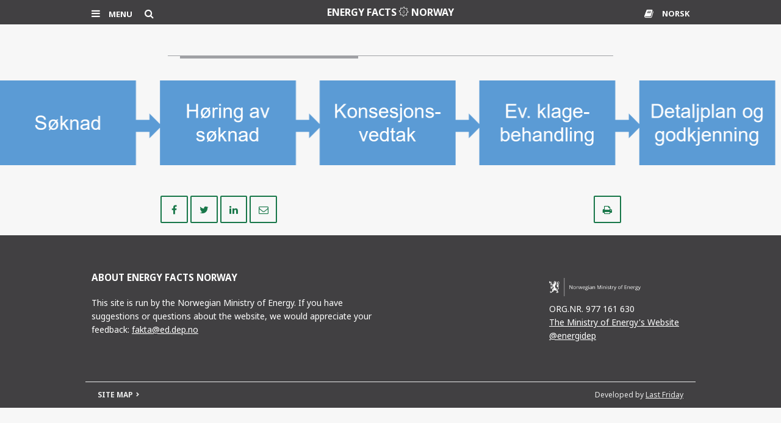

--- FILE ---
content_type: text/html; charset=UTF-8
request_url: https://energifaktanorge.no/en/regulation-of-the-energy-sector/konsesjonsbehandling/enkel-konsesjonssoknad-2/
body_size: 12250
content:
<!doctype html>
<!--[if lt IE 7]><html class="no-js ie ie6 lt-ie9 lt-ie8 lt-ie7" lang="en"> <![endif]-->
<!--[if IE 7]><html class="no-js ie ie7 lt-ie9 lt-ie8" lang="en"> <![endif]-->
<!--[if IE 8]><html class="no-js ie ie8 lt-ie9" lang="en"> <![endif]-->
<!--[if IE 9]><html class="no-js ie ie9" lang="en"> <![endif]-->
<!--[if gt IE 9]><!--><html class="no-js" lang="en" > <!--<![endif]-->
<head>
    <meta http-equiv="X-UA-Compatible" content="IE=edge">
    <meta charset="UTF-8" />
    <title>enkel konsesjonssøknad - Norwegian Energy</title>
    <meta name='robots' content='index, follow, max-image-preview:large, max-snippet:-1, max-video-preview:-1' />
<link rel="alternate" hreflang="en-us" href="https://energifaktanorge.no/en/regulation-of-the-energy-sector/konsesjonsbehandling/enkel-konsesjonssoknad-2/" />
<link rel="alternate" hreflang="nb-no" href="https://energifaktanorge.no/regulering-av-energisektoren/konsesjonsbehandling/enkel-konsesjonssoknad/" />
<link rel="alternate" hreflang="x-default" href="https://energifaktanorge.no/regulering-av-energisektoren/konsesjonsbehandling/enkel-konsesjonssoknad/" />

	
	<link rel="canonical" href="https://energifaktanorge.no/en/regulation-of-the-energy-sector/konsesjonsbehandling/enkel-konsesjonssoknad-2/" />
	<meta property="og:locale" content="en_US" />
	<meta property="og:type" content="article" />
	<meta property="og:title" content="enkel konsesjonssøknad - Norwegian Energy" />
	<meta property="og:url" content="https://energifaktanorge.no/en/regulation-of-the-energy-sector/konsesjonsbehandling/enkel-konsesjonssoknad-2/" />
	<meta property="og:site_name" content="Norwegian Energy" />
	<meta property="og:image" content="https://energifaktanorge.no/en/regulation-of-the-energy-sector/konsesjonsbehandling/enkel-konsesjonssoknad-2/" />
	<meta property="og:image:width" content="2568" />
	<meta property="og:image:height" content="278" />
	<meta property="og:image:type" content="image/png" />
	<meta name="twitter:card" content="summary_large_image" />
	<script type="application/ld+json" class="yoast-schema-graph">{"@context":"https://schema.org","@graph":[{"@type":"WebPage","@id":"https://energifaktanorge.no/en/regulation-of-the-energy-sector/konsesjonsbehandling/enkel-konsesjonssoknad-2/","url":"https://energifaktanorge.no/en/regulation-of-the-energy-sector/konsesjonsbehandling/enkel-konsesjonssoknad-2/","name":"enkel konsesjonssøknad - Norwegian Energy","isPartOf":{"@id":"https://energifaktanorge.no/#website"},"primaryImageOfPage":{"@id":"https://energifaktanorge.no/en/regulation-of-the-energy-sector/konsesjonsbehandling/enkel-konsesjonssoknad-2/#primaryimage"},"image":{"@id":"https://energifaktanorge.no/en/regulation-of-the-energy-sector/konsesjonsbehandling/enkel-konsesjonssoknad-2/#primaryimage"},"thumbnailUrl":"https://energifaktanorge.no/wp-content/uploads/enkel-konsesjonssoknad.png","datePublished":"2024-02-22T12:24:35+00:00","breadcrumb":{"@id":"https://energifaktanorge.no/en/regulation-of-the-energy-sector/konsesjonsbehandling/enkel-konsesjonssoknad-2/#breadcrumb"},"inLanguage":"en-US","potentialAction":[{"@type":"ReadAction","target":["https://energifaktanorge.no/en/regulation-of-the-energy-sector/konsesjonsbehandling/enkel-konsesjonssoknad-2/"]}]},{"@type":"ImageObject","inLanguage":"en-US","@id":"https://energifaktanorge.no/en/regulation-of-the-energy-sector/konsesjonsbehandling/enkel-konsesjonssoknad-2/#primaryimage","url":"https://energifaktanorge.no/wp-content/uploads/enkel-konsesjonssoknad.png","contentUrl":"https://energifaktanorge.no/wp-content/uploads/enkel-konsesjonssoknad.png","width":2568,"height":278},{"@type":"BreadcrumbList","@id":"https://energifaktanorge.no/en/regulation-of-the-energy-sector/konsesjonsbehandling/enkel-konsesjonssoknad-2/#breadcrumb","itemListElement":[{"@type":"ListItem","position":1,"name":"Hjem","item":"https://energifaktanorge.no/en/"},{"@type":"ListItem","position":2,"name":"Regulation of the energy sector","item":"https://energifaktanorge.no/en/regulation-of-the-energy-sector/"},{"@type":"ListItem","position":3,"name":"Licensing procedures","item":"https://energifaktanorge.no/en/regulation-of-the-energy-sector/konsesjonsbehandling/"},{"@type":"ListItem","position":4,"name":"enkel konsesjonssøknad"}]},{"@type":"WebSite","@id":"https://energifaktanorge.no/#website","url":"https://energifaktanorge.no/","name":"Norwegian Energy","description":"Everything you need to know about Norwegian renewable energy","inLanguage":"en-US"}]}</script>
	


<link rel="alternate" title="oEmbed (JSON)" type="application/json+oembed" href="https://energifaktanorge.no/en/wp-json/oembed/1.0/embed?url=https%3A%2F%2Fenergifaktanorge.no%2Fen%2Fregulation-of-the-energy-sector%2Fkonsesjonsbehandling%2Fenkel-konsesjonssoknad-2%2F" />
<link rel="alternate" title="oEmbed (XML)" type="text/xml+oembed" href="https://energifaktanorge.no/en/wp-json/oembed/1.0/embed?url=https%3A%2F%2Fenergifaktanorge.no%2Fen%2Fregulation-of-the-energy-sector%2Fkonsesjonsbehandling%2Fenkel-konsesjonssoknad-2%2F&#038;format=xml" />
<style id='wp-emoji-styles-inline-css' type='text/css'>

	img.wp-smiley, img.emoji {
		display: inline !important;
		border: none !important;
		box-shadow: none !important;
		height: 1em !important;
		width: 1em !important;
		margin: 0 0.07em !important;
		vertical-align: -0.1em !important;
		background: none !important;
		padding: 0 !important;
	}
/*# sourceURL=wp-emoji-styles-inline-css */
</style>
<link rel='stylesheet' id='wp-block-library-css' href='https://energifaktanorge.no/wp-includes/css/dist/block-library/style.min.css?ver=6.9' type='text/css' media='all' />

<style id='classic-theme-styles-inline-css' type='text/css'>
/*! This file is auto-generated */
.wp-block-button__link{color:#fff;background-color:#32373c;border-radius:9999px;box-shadow:none;text-decoration:none;padding:calc(.667em + 2px) calc(1.333em + 2px);font-size:1.125em}.wp-block-file__button{background:#32373c;color:#fff;text-decoration:none}
/*# sourceURL=/wp-includes/css/classic-themes.min.css */
</style>
<link rel='stylesheet' id='algolia-autocomplete-css' href='https://energifaktanorge.no/wp-content/plugins/search-by-algolia-instant-relevant-results/includes/../css/algolia-autocomplete.css?ver=2.11.3' type='text/css' media='screen' />
<script type="text/javascript" src="https://energifaktanorge.no/wp-includes/js/jquery/jquery.min.js?ver=3.7.1" id="jquery-core-js"></script>
<script type="text/javascript" src="https://energifaktanorge.no/wp-includes/js/jquery/jquery-migrate.min.js?ver=3.4.1" id="jquery-migrate-js"></script>
<script type="text/javascript" src="https://energifaktanorge.no/wp-includes/js/underscore.min.js?ver=1.13.7" id="underscore-js"></script>
<script type="text/javascript" id="wp-util-js-extra">
/* <![CDATA[ */
var _wpUtilSettings = {"ajax":{"url":"/wp-admin/admin-ajax.php"}};
//# sourceURL=wp-util-js-extra
/* ]]> */
</script>
<script type="text/javascript" src="https://energifaktanorge.no/wp-includes/js/wp-util.min.js?ver=6.9" id="wp-util-js"></script>
<script type="text/javascript" src="https://energifaktanorge.no/wp-content/plugins/search-by-algolia-instant-relevant-results/includes/../js/algoliasearch/algoliasearch.jquery.min.js?ver=2.11.3" id="algolia-search-js"></script>
<script type="text/javascript" src="https://energifaktanorge.no/wp-content/plugins/search-by-algolia-instant-relevant-results/includes/../js/autocomplete.js/autocomplete.min.js?ver=2.11.3" id="algolia-autocomplete-js"></script>
<script type="text/javascript" src="https://energifaktanorge.no/wp-content/plugins/search-by-algolia-instant-relevant-results/includes/../js/autocomplete-noconflict.js?ver=2.11.3" id="algolia-autocomplete-noconflict-js"></script>
<link rel="https://api.w.org/" href="https://energifaktanorge.no/en/wp-json/" /><link rel="alternate" title="JSON" type="application/json" href="https://energifaktanorge.no/en/wp-json/wp/v2/media/19389" /><link rel='shortlink' href='https://energifaktanorge.no/en/?p=19389' />
<script type="text/javascript">var algolia = {"debug":false,"application_id":"SJLFDC8AYY","search_api_key":"fd04b47a15c76bd8a8b5ad1b331f6ec3","powered_by_enabled":false,"query":"","autocomplete":{"sources":[{"index_id":"posts_page","index_name":"ef_prod_posts_page","label":"Sider","admin_name":"Sider","position":0,"max_suggestions":5,"tmpl_suggestion":"autocomplete-post-suggestion","enabled":true},{"index_id":"posts_dictionary","index_name":"ef_prod_posts_dictionary","label":"Ordliste","admin_name":"Ordliste","position":1,"max_suggestions":5,"tmpl_suggestion":"autocomplete-post-suggestion","enabled":true},{"index_id":"posts_sidekart","index_name":"ef_prod_posts_sidekart","label":"sidekart","admin_name":"sidekart","position":2,"max_suggestions":5,"tmpl_suggestion":"autocomplete-post-suggestion","enabled":true}],"input_selector":"input[name='s']:not('.no-autocomplete')"},"indices":{"posts_page":{"name":"ef_prod_posts_page","id":"posts_page","enabled":true,"replicas":[]},"posts_dictionary":{"name":"ef_prod_posts_dictionary","id":"posts_dictionary","enabled":true,"replicas":[]},"posts_sidekart":{"name":"ef_prod_posts_sidekart","id":"posts_sidekart","enabled":true,"replicas":[]}}};</script><link rel="icon" href="https://energifaktanorge.no/wp-content/uploads/cropped-ED_Ikon_Vannkraft-1-32x32.png" sizes="32x32" />
<link rel="icon" href="https://energifaktanorge.no/wp-content/uploads/cropped-ED_Ikon_Vannkraft-1-192x192.png" sizes="192x192" />
<link rel="apple-touch-icon" href="https://energifaktanorge.no/wp-content/uploads/cropped-ED_Ikon_Vannkraft-1-180x180.png" />
<meta name="msapplication-TileImage" content="https://energifaktanorge.no/wp-content/uploads/cropped-ED_Ikon_Vannkraft-1-270x270.png" />
<script type="text/html" id="tmpl-autocomplete-header">
  
</script>

<script type="text/html" id="tmpl-autocomplete-post-suggestion">
  <a class="suggestion-link suggestion-post-type-{{ data.post_type }}" href="{{ data.permalink }}" title="{{ data.post_title }}">
	<# if ( data.images.thumbnail ) { #>
	  
	  <# } #>
		<div class="suggestion-post-attributes">
		  
		  <span class="suggestion-post-title">{{{ data._highlightResult.post_title.value }}}</span>
		  <# if ( data._snippetResult['content'] ) { #>
			
			<# } #>
		</div>
  </a>
</script>

<script type="text/html" id="tmpl-autocomplete-term-suggestion">
  <a class="suggestion-link" href="{{ data.permalink }}" title="{{ data.name }}">
	<svg viewBox="0 0 21 21" width="21" height="21">
	  <svg width="21" height="21" viewBox="0 0 21 21">
		<path
			d="M4.662 8.72l-1.23 1.23c-.682.682-.68 1.792.004 2.477l5.135 5.135c.7.693 1.8.688 2.48.005l1.23-1.23 5.35-5.346c.31-.31.54-.92.51-1.36l-.32-4.29c-.09-1.09-1.05-2.06-2.15-2.14l-4.3-.33c-.43-.03-1.05.2-1.36.51l-.79.8-2.27 2.28-2.28 2.27zm9.826-.98c.69 0 1.25-.56 1.25-1.25s-.56-1.25-1.25-1.25-1.25.56-1.25 1.25.56 1.25 1.25 1.25z"
			fill-rule="evenodd"></path>
	  </svg>
	</svg>
	<span class="suggestion-post-title">{{{ data._highlightResult.name.value }}}</span>
  </a>
</script>

<script type="text/html" id="tmpl-autocomplete-user-suggestion">
  <a class="suggestion-link user-suggestion-link" href="{{ data.posts_url }}" title="{{ data.display_name }}">
	<# if ( data.avatar_url ) { #>
	  <img class="suggestion-user-thumbnail" src="{{ data.avatar_url }}" alt="{{ data.display_name }}">
	  <# } #>

		<span class="suggestion-post-title">{{{ data._highlightResult.display_name.value }}}</span>
  </a>
</script>

<script type="text/html" id="tmpl-autocomplete-footer">
  <div class="autocomplete-footer">
	<div class="autocomplete-footer-branding">
	  <a href="#" class="algolia-powered-by-link" title="Algolia">
		<svg width="130" viewBox="0 0 130 18" xmlns="http://www.w3.org/2000/svg">
		  <title>Search by Algolia</title>
		  <defs>
			<linearGradient x1="-36.868%" y1="134.936%" x2="129.432%" y2="-27.7%" id="a">
			  <stop stop-color="#00AEFF" offset="0%"/>
			  <stop stop-color="#3369E7" offset="100%"/>
			</linearGradient>
		  </defs>
		  <g fill="none" fill-rule="evenodd">
			<path
				d="M59.399.022h13.299a2.372 2.372 0 0 1 2.377 2.364V15.62a2.372 2.372 0 0 1-2.377 2.364H59.399a2.372 2.372 0 0 1-2.377-2.364V2.381A2.368 2.368 0 0 1 59.399.022z"
				fill="url(#a)"/>
			<path
				d="M66.257 4.56c-2.815 0-5.1 2.272-5.1 5.078 0 2.806 2.284 5.072 5.1 5.072 2.815 0 5.1-2.272 5.1-5.078 0-2.806-2.279-5.072-5.1-5.072zm0 8.652c-1.983 0-3.593-1.602-3.593-3.574 0-1.972 1.61-3.574 3.593-3.574 1.983 0 3.593 1.602 3.593 3.574a3.582 3.582 0 0 1-3.593 3.574zm0-6.418v2.664c0 .076.082.131.153.093l2.377-1.226c.055-.027.071-.093.044-.147a2.96 2.96 0 0 0-2.465-1.487c-.055 0-.11.044-.11.104l.001-.001zm-3.33-1.956l-.312-.311a.783.783 0 0 0-1.106 0l-.372.37a.773.773 0 0 0 0 1.101l.307.305c.049.049.121.038.164-.011.181-.245.378-.479.597-.697.225-.223.455-.42.707-.599.055-.033.06-.109.016-.158h-.001zm5.001-.806v-.616a.781.781 0 0 0-.783-.779h-1.824a.78.78 0 0 0-.783.779v.632c0 .071.066.12.137.104a5.736 5.736 0 0 1 1.588-.223c.52 0 1.035.071 1.534.207a.106.106 0 0 0 .131-.104z"
				fill="#FFF"/>
			<path
				d="M102.162 13.762c0 1.455-.372 2.517-1.123 3.193-.75.676-1.895 1.013-3.44 1.013-.564 0-1.736-.109-2.673-.316l.345-1.689c.783.163 1.819.207 2.361.207.86 0 1.473-.174 1.84-.523.367-.349.548-.866.548-1.553v-.349a6.374 6.374 0 0 1-.838.316 4.151 4.151 0 0 1-1.194.158 4.515 4.515 0 0 1-1.616-.278 3.385 3.385 0 0 1-1.254-.817 3.744 3.744 0 0 1-.811-1.351c-.192-.539-.29-1.504-.29-2.212 0-.665.104-1.498.307-2.054a3.925 3.925 0 0 1 .904-1.433 4.124 4.124 0 0 1 1.441-.926 5.31 5.31 0 0 1 1.945-.365c.696 0 1.337.087 1.961.191a15.86 15.86 0 0 1 1.588.332v8.456h-.001zm-5.954-4.206c0 .893.197 1.885.592 2.299.394.414.904.621 1.528.621.34 0 .663-.049.964-.142a2.75 2.75 0 0 0 .734-.332v-5.29a8.531 8.531 0 0 0-1.413-.18c-.778-.022-1.369.294-1.786.801-.411.507-.619 1.395-.619 2.223zm16.12 0c0 .719-.104 1.264-.318 1.858a4.389 4.389 0 0 1-.904 1.52c-.389.42-.854.746-1.402.975-.548.229-1.391.36-1.813.36-.422-.005-1.26-.125-1.802-.36a4.088 4.088 0 0 1-1.397-.975 4.486 4.486 0 0 1-.909-1.52 5.037 5.037 0 0 1-.329-1.858c0-.719.099-1.411.318-1.999.219-.588.526-1.09.92-1.509.394-.42.865-.741 1.402-.97a4.547 4.547 0 0 1 1.786-.338 4.69 4.69 0 0 1 1.791.338c.548.229 1.019.55 1.402.97.389.42.69.921.909 1.509.23.588.345 1.28.345 1.999h.001zm-2.191.005c0-.921-.203-1.689-.597-2.223-.394-.539-.948-.806-1.654-.806-.707 0-1.26.267-1.654.806-.394.539-.586 1.302-.586 2.223 0 .932.197 1.558.592 2.098.394.545.948.812 1.654.812.707 0 1.26-.272 1.654-.812.394-.545.592-1.166.592-2.098h-.001zm6.962 4.707c-3.511.016-3.511-2.822-3.511-3.274L113.583.926l2.142-.338v10.003c0 .256 0 1.88 1.375 1.885v1.792h-.001zm3.774 0h-2.153V5.072l2.153-.338v9.534zm-1.079-10.542c.718 0 1.304-.578 1.304-1.291 0-.714-.581-1.291-1.304-1.291-.723 0-1.304.578-1.304 1.291 0 .714.586 1.291 1.304 1.291zm6.431 1.013c.707 0 1.304.087 1.786.262.482.174.871.42 1.156.73.285.311.488.735.608 1.182.126.447.186.937.186 1.476v5.481a25.24 25.24 0 0 1-1.495.251c-.668.098-1.419.147-2.251.147a6.829 6.829 0 0 1-1.517-.158 3.213 3.213 0 0 1-1.178-.507 2.455 2.455 0 0 1-.761-.904c-.181-.37-.274-.893-.274-1.438 0-.523.104-.855.307-1.215.208-.36.487-.654.838-.883a3.609 3.609 0 0 1 1.227-.49 7.073 7.073 0 0 1 2.202-.103c.263.027.537.076.833.147v-.349c0-.245-.027-.479-.088-.697a1.486 1.486 0 0 0-.307-.583c-.148-.169-.34-.3-.581-.392a2.536 2.536 0 0 0-.915-.163c-.493 0-.942.06-1.353.131-.411.071-.75.153-1.008.245l-.257-1.749c.268-.093.668-.185 1.183-.278a9.335 9.335 0 0 1 1.66-.142l-.001-.001zm.181 7.731c.657 0 1.145-.038 1.484-.104v-2.168a5.097 5.097 0 0 0-1.978-.104c-.241.033-.46.098-.652.191a1.167 1.167 0 0 0-.466.392c-.121.169-.175.267-.175.523 0 .501.175.79.493.981.323.196.75.289 1.293.289h.001zM84.109 4.794c.707 0 1.304.087 1.786.262.482.174.871.42 1.156.73.29.316.487.735.608 1.182.126.447.186.937.186 1.476v5.481a25.24 25.24 0 0 1-1.495.251c-.668.098-1.419.147-2.251.147a6.829 6.829 0 0 1-1.517-.158 3.213 3.213 0 0 1-1.178-.507 2.455 2.455 0 0 1-.761-.904c-.181-.37-.274-.893-.274-1.438 0-.523.104-.855.307-1.215.208-.36.487-.654.838-.883a3.609 3.609 0 0 1 1.227-.49 7.073 7.073 0 0 1 2.202-.103c.257.027.537.076.833.147v-.349c0-.245-.027-.479-.088-.697a1.486 1.486 0 0 0-.307-.583c-.148-.169-.34-.3-.581-.392a2.536 2.536 0 0 0-.915-.163c-.493 0-.942.06-1.353.131-.411.071-.75.153-1.008.245l-.257-1.749c.268-.093.668-.185 1.183-.278a8.89 8.89 0 0 1 1.66-.142l-.001-.001zm.186 7.736c.657 0 1.145-.038 1.484-.104v-2.168a5.097 5.097 0 0 0-1.978-.104c-.241.033-.46.098-.652.191a1.167 1.167 0 0 0-.466.392c-.121.169-.175.267-.175.523 0 .501.175.79.493.981.318.191.75.289 1.293.289h.001zm8.682 1.738c-3.511.016-3.511-2.822-3.511-3.274L89.461.926l2.142-.338v10.003c0 .256 0 1.88 1.375 1.885v1.792h-.001z"
				fill="#182359"/>
			<path
				d="M5.027 11.025c0 .698-.252 1.246-.757 1.644-.505.397-1.201.596-2.089.596-.888 0-1.615-.138-2.181-.414v-1.214c.358.168.739.301 1.141.397.403.097.778.145 1.125.145.508 0 .884-.097 1.125-.29a.945.945 0 0 0 .363-.779.978.978 0 0 0-.333-.747c-.222-.204-.68-.446-1.375-.725-.716-.29-1.221-.621-1.515-.994-.294-.372-.44-.82-.44-1.343 0-.655.233-1.171.698-1.547.466-.376 1.09-.564 1.875-.564.752 0 1.5.165 2.245.494l-.408 1.047c-.698-.294-1.321-.44-1.869-.44-.415 0-.73.09-.945.271a.89.89 0 0 0-.322.717c0 .204.043.379.129.524.086.145.227.282.424.411.197.129.551.299 1.063.51.577.24.999.464 1.268.671.269.208.466.442.591.704.125.261.188.569.188.924l-.001.002zm3.98 2.24c-.924 0-1.646-.269-2.167-.808-.521-.539-.782-1.281-.782-2.226 0-.97.242-1.733.725-2.288.483-.555 1.148-.833 1.993-.833.784 0 1.404.238 1.858.714.455.476.682 1.132.682 1.966v.682H7.357c.018.577.174 1.02.467 1.329.294.31.707.465 1.241.465.351 0 .678-.033.98-.099a5.1 5.1 0 0 0 .975-.33v1.026a3.865 3.865 0 0 1-.935.312 5.723 5.723 0 0 1-1.08.091l.002-.001zm-.231-5.199c-.401 0-.722.127-.964.381s-.386.625-.432 1.112h2.696c-.007-.491-.125-.862-.354-1.115-.229-.252-.544-.379-.945-.379l-.001.001zm7.692 5.092l-.252-.827h-.043c-.286.362-.575.608-.865.739-.29.131-.662.196-1.117.196-.584 0-1.039-.158-1.367-.473-.328-.315-.491-.761-.491-1.337 0-.612.227-1.074.682-1.386.455-.312 1.148-.482 2.079-.51l1.026-.032v-.317c0-.38-.089-.663-.266-.851-.177-.188-.452-.282-.824-.282-.304 0-.596.045-.876.134a6.68 6.68 0 0 0-.806.317l-.408-.902a4.414 4.414 0 0 1 1.058-.384 4.856 4.856 0 0 1 1.085-.132c.756 0 1.326.165 1.711.494.385.329.577.847.577 1.552v4.002h-.902l-.001-.001zm-1.88-.859c.458 0 .826-.128 1.104-.384.278-.256.416-.615.416-1.077v-.516l-.763.032c-.594.021-1.027.121-1.297.298s-.406.448-.406.814c0 .265.079.47.236.615.158.145.394.218.709.218h.001zm7.557-5.189c.254 0 .464.018.628.054l-.124 1.176a2.383 2.383 0 0 0-.559-.064c-.505 0-.914.165-1.227.494-.313.329-.47.757-.47 1.284v3.105h-1.262V7.218h.988l.167 1.047h.064c.197-.354.454-.636.771-.843a1.83 1.83 0 0 1 1.023-.312h.001zm4.125 6.155c-.899 0-1.582-.262-2.049-.787-.467-.525-.701-1.277-.701-2.259 0-.999.244-1.767.733-2.304.489-.537 1.195-.806 2.119-.806.627 0 1.191.116 1.692.349l-.381 1.015c-.534-.208-.974-.312-1.321-.312-1.028 0-1.542.682-1.542 2.046 0 .666.128 1.166.384 1.501.256.335.631.502 1.125.502a3.23 3.23 0 0 0 1.595-.419v1.101a2.53 2.53 0 0 1-.722.285 4.356 4.356 0 0 1-.932.086v.002zm8.277-.107h-1.268V9.506c0-.458-.092-.8-.277-1.026-.184-.226-.477-.338-.878-.338-.53 0-.919.158-1.168.475-.249.317-.373.848-.373 1.593v2.949h-1.262V4.801h1.262v2.122c0 .34-.021.704-.064 1.09h.081a1.76 1.76 0 0 1 .717-.666c.306-.158.663-.236 1.072-.236 1.439 0 2.159.725 2.159 2.175v3.873l-.001-.001zm7.649-6.048c.741 0 1.319.269 1.732.806.414.537.62 1.291.62 2.261 0 .974-.209 1.732-.628 2.275-.419.542-1.001.814-1.746.814-.752 0-1.336-.27-1.751-.811h-.086l-.231.704h-.945V4.801h1.262v1.987l-.021.655-.032.553h.054c.401-.591.992-.886 1.772-.886zm-.328 1.031c-.508 0-.875.149-1.098.448-.224.299-.339.799-.346 1.501v.086c0 .723.115 1.247.344 1.571.229.324.603.486 1.123.486.448 0 .787-.177 1.018-.532.231-.354.346-.867.346-1.536 0-1.35-.462-2.025-1.386-2.025l-.001.001zm3.244-.924h1.375l1.209 3.368c.183.48.304.931.365 1.354h.043c.032-.197.091-.436.177-.717.086-.281.541-1.616 1.364-4.004h1.364l-2.541 6.73c-.462 1.235-1.232 1.853-2.31 1.853-.279 0-.551-.03-.816-.091v-.999c.19.043.406.064.65.064.609 0 1.037-.353 1.284-1.058l.22-.559-2.385-5.941h.001z"
				fill="#1D3657"/>
		  </g>
		</svg>
	  </a>
	</div>
  </div>
</script>

<script type="text/html" id="tmpl-autocomplete-empty">
  <div class="autocomplete-empty">
	  No results matched your query 	<span class="empty-query">"{{ data.query }}"</span>
  </div>
</script>

<script type="text/javascript">
	var ffDebounce = function(func, wait, immediate) {
			var timeout;
			return function() {
					var context = this, args = arguments;
					var later = function() {
							timeout = null;
							if (!immediate) func.apply(context, args);
					};
					var callNow = immediate && !timeout;
					clearTimeout(timeout);
					timeout = setTimeout(later, wait);
					if (callNow) func.apply(context, args);
			};
	};
	var ffDebounceTime = 300;

	jQuery(function () {
	/* init Algolia client */
	var client = algoliasearch(algolia.application_id, algolia.search_api_key);

	/* setup default sources */
	var sources = [];
	jQuery.each(algolia.autocomplete.sources, function (i, config) {
	  var suggestion_template = wp.template(config['tmpl_suggestion']);
	  sources.push({
		source: ffDebounce(algoliaAutocomplete.sources.hits(client.initIndex(config['index_name']), {
		  hitsPerPage: config['max_suggestions'],
		  attributesToSnippet: [
			'content:10'
			],
			facetFilters: 'wpml.language_code:'+jQuery('html')[0].lang.substr(0,2),
		  highlightPreTag: '__ais-highlight__',
		  highlightPostTag: '__/ais-highlight__'
		}), ffDebounceTime),
		templates: {
		  header: function () {
			return wp.template('autocomplete-header')({
			  label: _.escape(config['label'])
			});
		  },
		  suggestion: function (hit) {
      if(hit.escaped === true) {
        return suggestion_template(hit);
      }
      hit.escaped = true;

			for (var key in hit._highlightResult) {
			  /* We do not deal with arrays. */
			  if (typeof hit._highlightResult[key].value !== 'string') {
				continue;
			  }
			  hit._highlightResult[key].value = _.escape(hit._highlightResult[key].value);
			  hit._highlightResult[key].value = hit._highlightResult[key].value.replace(/__ais-highlight__/g, '<em>').replace(/__\/ais-highlight__/g, '</em>');
			}

			for (var key in hit._snippetResult) {
			  /* We do not deal with arrays. */
			  if (typeof hit._snippetResult[key].value !== 'string') {
				continue;
			  }

			  hit._snippetResult[key].value = _.escape(hit._snippetResult[key].value);
			  hit._snippetResult[key].value = hit._snippetResult[key].value.replace(/__ais-highlight__/g, '<em>').replace(/__\/ais-highlight__/g, '</em>');
			}

			return suggestion_template(hit);
		  }
		}
	  });

	});

	/* Setup dropdown menus */
	jQuery(algolia.autocomplete.input_selector).each(function (i) {
	  var $searchInput = jQuery(this);

	  var config = {
		debug: algolia.debug,
		hint: false,
		openOnFocus: true,
		appendTo: 'body',
		templates: {
		  empty: wp.template('autocomplete-empty')
		}
	  };

	  if (algolia.powered_by_enabled) {
		config.templates.footer = wp.template('autocomplete-footer');
	  }

	  /* Instantiate autocomplete.js */
	  var autocomplete = algoliaAutocomplete($searchInput[0], config, sources)
	  .on('autocomplete:selected', function (e, suggestion) {
		/* Redirect the user when we detect a suggestion selection. */
		window.location.href = suggestion.permalink;
	  });

	  $searchInput.on('blur', function() {
		  autocomplete.autocomplete.close();
		});

	  /* Force the dropdown to be re-drawn on scroll to handle fixed containers. */
	  jQuery(window).scroll(function() {
		if(autocomplete.autocomplete.getWrapper().style.display === "block") {
		  autocomplete.autocomplete.close();
		  autocomplete.autocomplete.open();
		}
	  });
	});

	jQuery(document).on("click", ".algolia-powered-by-link", function (e) {
	  e.preventDefault();
	  window.location = "https://www.algolia.com/?utm_source=WordPress&utm_medium=extension&utm_content=" + window.location.hostname + "&utm_campaign=poweredby";
	});
  });
</script>
    <link rel="stylesheet" href="/css/styles.css?46d5c3ea" type="text/css" />
    <link rel="stylesheet" href="/css/print.css?4210acd4" type="text/css" media="print"/>
        <!--[if lt IE 9]>
    <script src="https://ajax.googleapis.com/ajax/libs/jquery/1.11.2/jquery.min.js?2f6b11a7"></script>
    <script src="/js/ie8-vendor.min.js?bb21f235"></script>
    <script src="/js/vendor/foundation.min.js?82ca5f39"></script>
    <script src="/js/vendor/foundation.equalizer.js?c4aaca7b"></script>
    <script src="/js/app.min.js?7a7a396f"></script>

    <![endif]-->
    <link href="//fonts.googleapis.com/css?family=Noto+Sans:400,700,400italic,700italic%7CNoto+Serif:400,700,400italic,700italic" rel="stylesheet" type="text/css">
    <script type="text/javascript">
        chartTableData = {};
    </script>
    <meta name="viewport" content="width=device-width, initial-scale=1.0">
        <meta name="format-detection" content="telephone=no" />
    	<link rel="shortcut icon" href="/img/icons/favicon.ico">
	<link rel="icon" type="image/png" sizes="64x64" href="/img/icons/favicon.png">
        </head>
<body class="attachment wp-singular attachment-template-default attachmentid-19389 attachment-png wp-theme-norskfornybar lang-en no-touch" data-template="base.twig">
<!--[if lt IE 9]>
<p class="unhappy">You are using an old browser that is not suppported by Norwegian Energy Facts. Please upgrade to a newer version to experience this site optimally.</p>
<![endif]-->
            <a href="#main-content-start" class="skip-link np-show-for-sr-only" id="skip-link" tabindex="1" accesskey="s">To main content</a>
<header class="page-header invert">
    <div class="background-color"></div>
    <div class="logo-row">
        <div class="row">
            <div class="columns large-8 logo-container">
                <div id="logo-left-tools">
                    <div class="menu-tool">
                        <a class="logo-row-tool" id="logo-row-tool-menu" href="#">
                            <span class="fa fa-close" title="Menu"></span>
                            <span class="fa fa-bars" title="Menu"></span>
                            <span class="txt-menu">Menu</span>
                        </a>
                    </div>
                    <div class="search-tool">
                        <a class="logo-row-tool" id="logo-row-tool-search" href="#">
                            <span class="fa fa-search" title="Search"></span>
                            <span class="np-show-for-sr">Search</span>
                        </a>
                    </div>
                </div>
                <a href="/en/">
                    <span class="show-for-medium-up">ENERGY FACTS
                        <span class="icon-NVE-OED_vannkraft-01"></span> NORWAY
                    </span>
                    <span class="show-for-small-down">E
                        <span class="icon-NVE-OED_vannkraft-01"></span> N
                    </span>
                </a>
                <div id="logo-right-tools">
                    <a class="logo-row-tool" id="logo-row-tool-dictionary" href="https&#x3A;&#x2F;&#x2F;energifaktanorge.no&#x2F;en&#x2F;glossary&#x2F;" title="Glossary">
                        <span class="fa fa-book"></span>
                        <p class="np-show-for-sr">Glossary</p>
                    </a>
                                                                                                                                                            <a class="logo-row-tool" id="logo-row-tool-language" href="https://energifaktanorge.no/regulering-av-energisektoren/konsesjonsbehandling/enkel-konsesjonssoknad/">NORSK</a>
                                                                                        </div>
            </div>
        </div>
    </div>
    <nav class="menu">
                                <div class="row">
                            <div class="columns small-8 medium-4 menu-container">
                    <a class="section-link"
                       href="https://energifaktanorge.no/en/norsk-energiforsyning/"
                       title="The energy supply system">
                        <span class="menu-item">The energy supply system</span>
                    </a>
                                        <ul class="submenu">
                                                    <li class="submenu-item">
                                <a href="https://energifaktanorge.no/en/norsk-energiforsyning/kraftproduksjon/" title="Electricity production">Electricity production</a>
                            </li>
                                                    <li class="submenu-item">
                                <a href="https://energifaktanorge.no/en/norsk-energiforsyning/varmeforsyning/" title="Heat supply">Heat supply</a>
                            </li>
                                                    <li class="submenu-item">
                                <a href="https://energifaktanorge.no/en/norsk-energiforsyning/kraftnett/" title="The electricity grid">The electricity grid</a>
                            </li>
                                                    <li class="submenu-item">
                                <a href="https://energifaktanorge.no/en/norsk-energiforsyning/kraftmarkedet/" title="The power market">The power market</a>
                            </li>
                                                    <li class="submenu-item">
                                <a href="https://energifaktanorge.no/en/norsk-energiforsyning/forsyningssikkerhet/" title="Security of electricity supply">Security of electricity supply</a>
                            </li>
                                            </ul>
                                    </div>
                                                <div class="columns small-8 medium-4 menu-container">
                    <a class="section-link"
                       href="https://energifaktanorge.no/en/regulation-of-the-energy-sector/"
                       title="Regulation of the energy sector">
                        <span class="menu-item">Regulation of the energy sector</span>
                    </a>
                                        <ul class="submenu">
                                                    <li class="submenu-item">
                                <a href="https://energifaktanorge.no/en/regulation-of-the-energy-sector/det-juridiske-rammeverket/" title="The legal framework">The legal framework</a>
                            </li>
                                                    <li class="submenu-item">
                                <a href="https://energifaktanorge.no/en/regulation-of-the-energy-sector/konsesjonsbehandling/" title="Licensing procedures">Licensing procedures</a>
                            </li>
                                                    <li class="submenu-item">
                                <a href="https://energifaktanorge.no/en/regulation-of-the-energy-sector/regulering-av-nettvirksomhet/" title="Regulation of grid operations">Regulation of grid operations</a>
                            </li>
                                                    <li class="submenu-item">
                                <a href="https://energifaktanorge.no/en/regulation-of-the-energy-sector/skattlegging-av-kraftsektoren/" title="Taxation of the power sector">Taxation of the power sector</a>
                            </li>
                                                    <li class="submenu-item">
                                <a href="https://energifaktanorge.no/en/regulation-of-the-energy-sector/eos-avtalen-og-norsk-energipolitikk/" title="The EEA Agreement and Norway's cooperation with the EU on energy">The EEA Agreement and Norway's cooperation with the EU on energy</a>
                            </li>
                                                    <li class="submenu-item">
                                <a href="https://energifaktanorge.no/en/regulation-of-the-energy-sector/elsertifikater/" title="Electricity certificates">Electricity certificates</a>
                            </li>
                                            </ul>
                                    </div>
                                                <div class="columns small-8 medium-4 menu-container">
                    <a class="section-link"
                       href="https://energifaktanorge.no/en/om-energisektoren/"
                       title="About the Norwegian energy sector">
                        <span class="menu-item">About the Norwegian energy sector</span>
                    </a>
                                        <ul class="submenu">
                                                    <li class="submenu-item">
                                <a href="https://energifaktanorge.no/en/om-energisektoren/verdt-a-vite-om-norsk-energipolitikk/" title="Main elements of Norwegian energy policy">Main elements of Norwegian energy policy</a>
                            </li>
                                                    <li class="submenu-item">
                                <a href="https://energifaktanorge.no/en/om-energisektoren/eierskap-i-kraftsektoren/" title="Ownership in the energy sector">Ownership in the energy sector</a>
                            </li>
                                            </ul>
                                    </div>
                        </div>
                                            <div class="row">
                            <div class="columns small-8 medium-4 menu-container last">
                    <a class="section-link"
                       href="https://energifaktanorge.no/en/norsk-energibruk/"
                       title="Energy use in Norway">
                        <span class="menu-item">Energy use in Norway</span>
                    </a>
                                        <ul class="submenu">
                                                    <li class="submenu-item">
                                <a href="https://energifaktanorge.no/en/norsk-energibruk/hva-pavirker-energibruken/" title="Factors that influence energy use">Factors that influence energy use</a>
                            </li>
                                                    <li class="submenu-item">
                                <a href="https://energifaktanorge.no/en/norsk-energibruk/energibruken-i-ulike-sektorer/" title="Energy use by sector">Energy use by sector</a>
                            </li>
                                                    <li class="submenu-item">
                                <a href="https://energifaktanorge.no/en/et-baerekraftig-og-sikkert-energisystem/baerekraftige-bygg/" title="Energy use in buildings">Energy use in buildings</a>
                            </li>
                                                    <li class="submenu-item">
                                <a href="https://energifaktanorge.no/en/et-baerekraftig-og-sikkert-energisystem/merkeordninger-og-standarder/" title="Labelling schemes and standards">Labelling schemes and standards</a>
                            </li>
                                            </ul>
                                    </div>
                        </div>
                            <div class="hide-for-medium-up language-selector">
                                                                        <a href="https://energifaktanorge.no/regulering-av-energisektoren/konsesjonsbehandling/enkel-konsesjonssoknad/">
                                                    NORSK                </a>                 |                                                 <span>
                                                    <span class="fa fa-check"></span>
                ENGLISH                </span>                                    </div>
    </nav>

    <div class="search-container">
        <div class="row">
            <form class="columns small-8 search-container__form" action="https://energifaktanorge.no/en/sok" method="get" data-autocomplete_url="https://energifaktanorge.no/wp-admin/admin-ajax.php">
                <input class="search-container__input" name="s" type="text" value="" placeholder="What are you looking for?" aria-label="What are you looking for?" />
                <button class="fa fa-search search-icon" aria-label="Search"></button>
                <span class="fa fa-spinner fa-spin search-spinner"></span>
            </form>
        </div>
    </div>

</header>
<a class="np-show-for-sr" name="main-content-start" id="main-content-start"></a>
            <figure class="attachment-page">
    <figcaption>
        <div class="row">
            <div class="columns small-8 medium-6 medium-offset-1 end">
                <h1></h1>
            </div>
        </div>
        <div class="row">
            <div class="columns small-8 medium-6 medium-offset-1 end">
                <div class="image-caption"></div>
            </div>
        </div>
    </figcaption>
    <a href="https://energifaktanorge.no/wp-content/uploads/enkel-konsesjonssoknad.png" alt="" title="">
        <img src="https://energifaktanorge.no/wp-content/uploads/enkel-konsesjonssoknad.png" alt="" title=""></img>
    </a>
</figure>

<div class="row">
    <div class="columns small-8 medium-6 medium-offset-1 share">
        <div class="share-icons">
            <a href="https://www.facebook.com/sharer/sharer.php?u=https&#x25;3A&#x25;2F&#x25;2Fenergifaktanorge.no&#x25;2Fen&#x25;2Fregulation-of-the-energy-sector&#x25;2Fkonsesjonsbehandling&#x25;2Fenkel-konsesjonssoknad-2&#x25;2F" title="Share&#x20;on&#x20;Facebook">
                <span class="fa-stack">
                    <span class="fa fa-facebook fa-stack-1x"></span>
                </span>
                <span class="np-show-for-sr">Share on Facebook</span>
            </a>
            <a href="https://twitter.com/intent/tweet?text=enkel&#x25;20konsesjonss&#x25;C3&#x25;B8knad&#x25;3A&#x25;20https&#x25;3A&#x25;2F&#x25;2Fenergifaktanorge.no&#x25;2Fen&#x25;2Fregulation-of-the-energy-sector&#x25;2Fkonsesjonsbehandling&#x25;2Fenkel-konsesjonssoknad-2&#x25;2F" title="Share&#x20;on&#x20;Twitter">
                <span class="fa-stack">
                    <span class="fa fa-twitter fa-stack-1x"></span>
                </span>
                <span class="np-show-for-sr">Share on Twitter</span>
            </a>
            <a href="https://www.linkedin.com/shareArticle?mini=true&amp;url=https&#x25;3A&#x25;2F&#x25;2Fenergifaktanorge.no&#x25;2Fen&#x25;2Fregulation-of-the-energy-sector&#x25;2Fkonsesjonsbehandling&#x25;2Fenkel-konsesjonssoknad-2&#x25;2F&amp;title=enkel&#x25;20konsesjonss&#x25;C3&#x25;B8knad&amp;summary=" title="Share&#x20;on&#x20;LinkedIn">
                <span class="fa-stack">
                    <span class="fa fa-linkedin fa-stack-1x"></span>
                </span>
                <span class="np-show-for-sr">Share on LinkedIn</span>
            </a>
            <a href="mailto:?subject=enkel&#x25;20konsesjonss&#x25;C3&#x25;B8knad&amp;body=Link&#x25;20to&#x25;20an&#x25;20article&#x25;20about&#x25;20the&#x25;20subject&#x25;3A&#x25;20https&#x25;3A&#x25;2F&#x25;2Fenergifaktanorge.no&#x25;2Fen&#x25;2Fregulation-of-the-energy-sector&#x25;2Fkonsesjonsbehandling&#x25;2Fenkel-konsesjonssoknad-2&#x25;2F" title="Share&#x20;via&#x20;e-mail">
                <span class="fa-stack">
                    <span class="fa fa-envelope-o fa-stack-1x"></span>
                </span>
                <span class="np-show-for-sr">Share via e-mail</span>
            </a>
        </div>
        <div class="print-icon">
            <a href="javascript:window.print()" title="Print">
                <span class="fa-stack">
                    <span class="fa fa-print fa-stack-1x"></span>
                </span>
                <span class="np-show-for-sr">Print</span>
            </a>
        </div>
    </div>
</div>
            <aside class="slider-sidebar-collection">
                        <div class="sliding-sidebar" id="sidebar-calculator">
    <div class="sidebar-heading">
        Energy calculator
        <button class="sidebar-close-btn">
            <span class="fa fa-times"></span>
            <span class="np-show-for-sr">Close</span>
        </button>
    </div>
    <div class="sidebar-content sidebar-calculator">
        <form>
            <fieldset>
                <legend class="calculator-section-heading">ENTER OIL VALUE</legend>
                <label class="calculator-row"><span class="calculator-unittype">Sm³</span><input type="number" name="calc-oil-sm3" data-baseunit-factor="1.0" value="1"></label>
                <label class="calculator-row"><span class="calculator-unittype">Barrel</span><input type="number" name="calc-oil-barrel" data-baseunit-factor="6.2898"></label>
                <label class="calculator-row"><span class="calculator-unittype">Ton</span><input type="number" name="calc-oil-ton" data-baseunit-factor="0.858"></label>
                <label class="calculator-row"><span class="calculator-unittype">kWh</span><input type="number" name="calc-oil-kwh" data-baseunit-factor="10300.0"></label>
            </fieldset>
            <fieldset>
                <legend class="calculator-section-heading">ENTER GAS VALUE</legend>
                <label class="calculator-row"><span class="calculator-unittype">Sm³</span><input type="number" name="calc-gas-sm3" data-baseunit-factor="1.0" value="1"></label>
                <label class="calculator-row"><span class="calculator-unittype">ft³</span><input type="number" name="calc-gas-ft3" data-baseunit-factor="35.30"></label>
                <label class="calculator-row"><span class="calculator-unittype">kWh</span><input type="number" name="calc-gas-kwh" data-baseunit-factor="11.111"></label>
            </fieldset>
            <input type="submit" class="np-show-for-sr"/>
        </form>
                <a class="link" href="https://energifaktanorge.no/en/?p=3989">See how we calculate this</a>
            </div>
</div>
                    <div class="sliding-sidebar" id="sidebar-dictionary" data-dictionary-archive-url="https&#x3A;&#x2F;&#x2F;energifaktanorge.no&#x2F;en&#x2F;glossary&#x2F;">
    <div class="sidebar-heading">
        Glossary
        <button class="sidebar-close-btn">
            <span class="fa fa-times"></span>
            <span class="np-show-for-sr">Close</span>
        </button>
    </div>
    <div class="sidebar-content sidebar-dictionary">
        <form>
            <div class="dictionary-row dictionary-search">
                <span class="dictionary-searchicon">
                    <span class="fa fa-search"></span>
                </span>
                <input type="text" name="dictionary-search" value="" aria-label="Search within the glossary">
            </div>
            <input type="submit" class="np-show-for-sr"/>
        </form>
        <div class="sidebar-dictionary-wordlist">
            <div class="sidebar-dictionary-wordlist-loading" role="status">Loading glossary...</div>
        </div>
        <div class="sidebar-dictionary-permalink">
            <a class="link" href="https&#x3A;&#x2F;&#x2F;energifaktanorge.no&#x2F;en&#x2F;glossary&#x2F;">Open print-friendly glossary</a>
        </div>
    </div>
</div>            </aside>            <footer class="page-footer">
    <div class="row">
        <div class="columns large-4 medium-6 footer-about-text">
          <h2>About Energy Facts Norway</h2>
          <p>This site is run by the Norwegian Ministry of Energy. If you have suggestions or questions about the website, we would appreciate your feedback: <a href="mailto:fakta@oed.dep.no">fakta@ed.dep.no</a></p>

        </div>
                <div class="columns large-2  medium-2 small-font-size footer-about-logo">
            <div class="footer-logo-container">
                <a href="https://www.regjeringen.no/en/dep/ed/id750/" target="_blank"><img src="https://energifaktanorge.no/wp-content/uploads/ED_standard_engelsk_hvit-0x96-c-default.png" alt="" title="" /></a>
            </div>
            <p class="orgnr">ORG.NR. 977 161 630</p>
            <p class="homepage"><a class="external" href="https://www.regjeringen.no/en/dep/ed/id750/" target="_blank">The Ministry of Energy's Website</a></p>
            <p class="twitter"><a class="external" href="https://twitter.com/energidep" target="_blank">@energidep</a></p>
        </div>
                </div>
        </footer>

        <div class="page-footer-bottom">
        <div class="row">
          <div class="columns">
            <div class="columns medium-3 hide-for-small-down below-footer-line">
                <a class="link" href="https://energifaktanorge.no/en//sidekart/">SITE MAP</a>
            </div>
            <div class="columns medium-2 hide-for-small-down right text-right below-footer-line">
                Developed by <a href="http://lastfriday.com" target="_blank">Last Friday</a>
            </div>
            <div class="small-8 columns hide-for-medium-up mobile-sitemap-link-container below-footer-line">
                <a class="link" href="https://energifaktanorge.no/en//sidekart">SITE MAP</a>
            </div>
            <div class="small-8 columns hide-for-medium-up mobile-sitemap-link-container below-footer-line">
                Developed by <a href="http://lastfriday.com" target="_blank">Last Friday</a>
            </div>
          </div>
        </div>
      </div>
    
<!--[if (gte IE 9) | (!IE)]><!-->
<script src="//ajax.googleapis.com/ajax/libs/jquery/2.2.4/jquery.min.js?2f6b11a7"></script>
<script>window.jQuery || document.write('<script src="/js/vendor/jquery.min.js?2f6b11a7"><\/script>')</script>

<script src="/js/vendor/foundation.min.js?82ca5f39"></script>
<script src="/js/vendor/foundation.equalizer.js?c4aaca7b"></script>
<script src="/js/vendor/slick.min.js?b53bdfc2"></script>
<script src="/js/vendor/jquery.fitvids.min.js?fc938978"></script>
<script src="/js/vendor/big.min.js?00afd8d6"></script>
<script src="/js/vendor/jquery.autocomplete.min.js?c5d040ac"></script>
<script src="/js/app.min.js?7a7a396f"></script>
<script src="/js/components/interactive-figures.min.js?eabd19f5"></script>
<!--<![endif]-->

    <script>
        (function(i,s,o,g,r,a,m){i['GoogleAnalyticsObject']=r;i[r]=i[r]||function(){
                (i[r].q=i[r].q||[]).push(arguments)},i[r].l=1*new Date();a=s.createElement(o),
            m=s.getElementsByTagName(o)[0];a.async=1;a.src=g;m.parentNode.insertBefore(a,m)
        })(window,document,'script','https://www.google-analytics.com/analytics.js','ga');

        ga('create', 'UA-98826181-1', 'auto');
        ga('send', 'pageview');
        ga('set', 'anonymizeIp', true);

    </script>
</body>
</html>


--- FILE ---
content_type: application/javascript
request_url: https://energifaktanorge.no/js/app.min.js?7a7a396f
body_size: 5975
content:
/*! energifaktanorge - v1.11.77 */
$(document).ready(function(){"use strict";function is_touch_device(){return!!("ontouchstart"in window)}function is_search_page(){return!!window.location.pathname.match(/\/sok$/)}function svgasimg(){return document.implementation.hasFeature("http://www.w3.org/TR/SVG11/feature#Image","1.1")}function getBigValue(str){return lt_ie9?parseFloat(str):new Big(str)}function calculatorUpdateValues($fieldSet,newValueBig,ignoreInput){$fieldSet.find("input").each(function(idx,inp){if(inp!==ignoreInput){var printVal,$inp=$(inp);if(null===newValueBig)printVal="";else{var convFactor=getBigValue($inp.data("baseunit-factor"));printVal=lt_ie9?newValueBig*convFactor:newValueBig.times(convFactor).round(3).toString()}lt_ie9?""!==printVal&&$inp.val(printVal):$inp.val(printVal.replace(/,/g,"."))}})}function toggleRightMenu($item,shouldOpen,withTimeout){if(shouldOpen){if($item.hasClass("open"))return;$item.addClass("opened"),$("body").addClass("right-menu-open"),withTimeout?setTimeout(function(){$item.addClass("open")},100):$item.addClass("open")}else $item.removeClass("open"),$("body").removeClass("right-menu-open")}function toggleCalculator(shouldOpen,withTimeout){toggleRightMenu($("#sidebar-calculator"),shouldOpen,withTimeout)}function toggleDictionary(shouldOpen,withTimeout){if(!$("#sidebar-dictionary").hasClass("opened")){var dictionaryArchiveUrl=$("#sidebar-dictionary").data("dictionary-archive-url");$.get(dictionaryArchiveUrl,function(data,status){"success"===status?($("#sidebar-dictionary .sidebar-dictionary-wordlist").html($(data).filter(".dictionary-list")),dictionaryAjaxLoaded()):console.log("Error loading content: "+status)})}toggleRightMenu($("#sidebar-dictionary"),shouldOpen,withTimeout)}function dictionaryAjaxLoaded(){function dictionarySearch(){var searchTerm=$inp.val().trim().toLowerCase();$topRankedContainer.empty(),""===searchTerm?$dict.find(".dictionary-list .dictionary-list-entry").removeClass("hidden"):$dict.find(".dictionary-list .dictionary-list-entry").each(function(idx,entry){var $entry=$(entry),word=$entry.data("dictionary-word"),indexOf=word.indexOf(searchTerm);0===indexOf?($entry.addClass("hidden"),$entry.clone().removeClass("hidden").appendTo($topRankedContainer)):indexOf>0?$entry.removeClass("hidden"):$entry.addClass("hidden")})}var $dict=$("#sidebar-dictionary"),$inp=$dict.find(".dictionary-search input").first(),$topRankedContainer=$('<dl class="dictionary-list" id="dictionary-data-topranked"/>');$("#sidebar-dictionary .sidebar-dictionary-wordlist").prepend($topRankedContainer),$inp.on("change input propertychange",dictionarySearch),dictionarySearch()}var isPhantomPrint=$(".content-print").length>0&&-1!==navigator.userAgent.indexOf("PhantomJS"),lt_ie9=$("html").hasClass("lt-ie9");svgasimg()?$("img[data-svg-src]").each(function(){$(this).attr("src",$(this).attr("data-svg-src"))}):$("img[data-png-src]").each(function(){$(this).attr("src",$(this).attr("data-png-src"))});var is_internet_explorer=lt_ie9;if(!is_internet_explorer){var ua=window.navigator.userAgent,msie=ua.indexOf("MSIE "),trident=ua.indexOf("Trident/"),edge=ua.indexOf("Edge/");(msie>0||trident>0||edge>0)&&(is_internet_explorer=!0)}if(isPhantomPrint&&$("body").addClass("phantom-print"),!isPhantomPrint){is_search_page()&&$(".search-container").addClass("open"),is_touch_device()?($("body").removeClass("no-touch").addClass("touch"),$(document).on("click",".menu-item",function(e){$("body").hasClass("header-menu-open")||e.preventDefault(),$(this).hasClass("active")?$(".header-menu li").removeClass("active"):($(".header-menu li").removeClass("active"),$(this).addClass("active"))}),$(document).on("click",".header-sub-menu .link a",function(){window.location.href=$(this).attr("href")})):($("body").on("focus",".menu-item",function(){$(".header-menu li").removeClass("active"),$(this).addClass("active")}),$("body").on("mouseover",".menu-item",function(){$(".header-menu li").removeClass("active")}),$("body").on("focus",".gsc-input",function(){$(".header-menu li").removeClass("active")}));var chrome46_windows=!1;if(-1!==navigator.appVersion.indexOf("Win")){if(-1!==navigator.userAgent.indexOf("Chrome")){var v_arr=navigator.userAgent.match(/Chrome\/([^\.]+)/);if(v_arr){46===parseInt(v_arr[1])&&(chrome46_windows=!0)}}}lt_ie9||chrome46_windows||function(undefined){window.getComputedStyle(document.body).backgroundBlendMode!==undefined&&$("body").addClass("blend-supported")}();var fillimage=function(figure){var $container=$(figure),containerPos=$container.css("position");$container.css({overflow:"hidden",position:"static"===containerPos?"relative":containerPos});var fitImageInFigure=function(){var containerW=$container.outerWidth(),containerH=$container.outerHeight(),$img=$container.find("img"),imageAspect=$img.width()/$img.height();"none"!==$img.css("max-height")&&(containerH=$img.css("max-height")),containerW/containerH<imageAspect?$img.css({width:"auto",height:containerH,top:0,left:-(containerH*imageAspect-containerW)/2}):$img.css({width:containerW,height:"auto",top:-(containerW/imageAspect-containerH)/2,left:0})};fitImageInFigure(),$(window).resize(fitImageInFigure)};$("figure.article-image-large").each(function(idx,element){fillimage(element)}),$("div.image_caption_outside").each(function(idx,element){fillimage(element)});var scrollDiv=document.createElement("div");scrollDiv.className="scrollbar-measure",document.body.appendChild(scrollDiv);var scrollbarWidth=scrollDiv.offsetWidth-scrollDiv.clientWidth;document.body.removeChild(scrollDiv),$("<style type='text/css'> .no-scrollbar { padding-right: "+scrollbarWidth+"px; } </style>").appendTo("head");var show=!1,toggleMenu=function(override){show=void 0===override?!show:override,show?($("body").addClass("header-menu-open").addClass("no-scrollbar"),$(".logo-row").addClass("no-scrollbar")):($("body").removeClass("header-menu-open").removeClass("no-scrollbar"),$(".logo-row").removeClass("no-scrollbar"))};$("#logo-row-tool-menu").click(function(e){e.preventDefault(),toggleMenu()}),$("#mobile-menu-close-btn").click(function(e){return e.preventDefault(),toggleMenu(!1),!1}),$(".search-tool").on("click",function(e){var $searchContainer=$(".search-container");e.preventDefault(),$searchContainer.hasClass("open")?($searchContainer.removeClass("open"),$(".page-header").removeClass("search-container-open")):($searchContainer.addClass("open"),is_search_page()||$searchContainer.find(".search-container__input").focus(),$(".page-header").addClass("search-container-open"))}),$(document).click(function(e){!$("body").is(".header-menu-open")||$(e.target).closest("#logo-row-tool-menu").length||$(e.target).closest(".header-menu").length||toggleMenu(!1),!$("#sidebar-calculator").is(".open")||$(e.target).closest("#logo-row-tool-calculator").length||$(e.target).closest("#sidebar-calculator").length||($("#sidebar-calculator").removeClass("open"),$("body").removeClass("right-menu-open")),!$("#sidebar-dictionary").is(".open")||$(e.target).closest("#logo-row-tool-dictionary").length||$(e.target).closest("#sidebar-dictionary").length||($("#sidebar-dictionary").removeClass("open"),$("body").removeClass("right-menu-open")),!$(".search-container").is(".open")||$(e.target).closest("#logo-row-tool-search").length||$(e.target).closest(".search-container").length||is_search_page()||($(".search-container").removeClass("open"),$(".page-header").removeClass("search-container-open"))}),$(document).on("click",".expandable-toggle",function(e){e.preventDefault(),$(this).parent(".expandable-container").toggleClass("expanded")}),$(document).foundation({equalizer:{equalize_on_stack:!0}});var $headerBackground=$(".page-header .background-color");if(!is_internet_explorer&&$(".parallax-container").length>0&&!is_touch_device()){var $parallaxContainerWrapper=$(".parallax-container__wrap"),$window=$(window),adjustView=function(){var scrollTop=$window.scrollTop()/3,translate3d="translate3d(0px, "+scrollTop+"px, 0px)";$headerBackground.css("opacity",Math.min(scrollTop/100,1)),$parallaxContainerWrapper.css({"-webkit-transform":translate3d,"-moz-transform":translate3d,"-o-transform":translate3d,transform:translate3d})};$(window).on("scroll",adjustView)}else $(".imageless-title-container").length>0&&$headerBackground.css("opacity",1);if(is_internet_explorer){var $headerBackgroundIE=$(".page-header .background-color"),$windowIE=$(window),adjustViewIE=function(){var scrollTop=$windowIE.scrollTop()/3;$headerBackgroundIE.css("opacity",Math.min(scrollTop/100,1))};$(window).on("scroll",adjustViewIE)}is_touch_device()&&$(".page-header .background-color").css("opacity","1")}var getTableScrollY=function(count){return!1},initFactListTable=function(tableElement,conf){var id=tableElement.attr("id"),trCount=tableElement.find("> tbody > tr").length,scrollY=getTableScrollY(trCount);if(scrollY&&(conf.scrollY=scrollY),!tableElement.attr("data-initialized")){var table=tableElement.DataTable(conf);tableElement.attr("data-initialized","1");var fc=new $.fn.dataTable.FixedColumns(table);$('.fact-list-filter[data-for="'+id+'"]').each(function(filterIndex,filterElement){var value,i,column=parseInt($(filterElement).attr("data-filter-column")),mobileFilter=$('.fact-list-filter-mobile[data-for="'+id+'"][data-filter-column="'+column+'"]'),values=table.column(column).data().unique().sort();if(mobileFilter.length>0)for(i=0;i<values.length;i++)value=values[i],"<"===value.substring(0,1)&&(value=$(value).text()),mobileFilter.append($("<option/>").attr("value",value).text(value));if(values.length<=4)for(i=0;i<values.length;i++)value=values[i],"<"===value.substring(0,1)&&(value=$(value).text()),$(filterElement).append($("<a/>").attr("data-filter-value",value).text(value));else mobileFilter.removeClass("show-for-small"),$(filterElement).remove()}),$('.fact-list-filter[data-for="'+id+'"] a').on("click",function(e){e.preventDefault(),$(this).addClass("selected").siblings().removeClass("selected");var column=parseInt($(this).parent().attr("data-filter-column")),value=$(this).attr("data-filter-value");return $('.fact-list-filter-mobile[data-for="'+id+'"][data-filter-column="'+column+'"]').val(value),table.column(column).search(value,!1,!1).draw(),fc.fnRedrawLayout(),!1}),$('.fact-list-filter-mobile[data-for="'+id+'"]').change(function(e){e.preventDefault();var column=parseInt($(this).attr("data-filter-column")),value=$(this).val();return $('.fact-list-filter[data-for="'+id+'"][data-filter-column="'+column+'"] [data-filter-value="'+value+'"]').addClass("selected").siblings().removeClass("selected"),table.column(column).search(value,!1,!1).draw(),fc.fnRedrawLayout(),!1})}},dateToValue=function(date){if(date=date.trim()){var elements=date.split(".");if(3===elements.length)return parseInt(elements[2]+elements[1]+elements[0])}return 99999999};void 0!==jQuery.fn.dataTableExt&&(jQuery.fn.dataTableExt.oSort["date-sort-asc"]=function(a,b){var x=dateToValue(a),y=dateToValue(b);return x<y?-1:x>y?1:0},jQuery.fn.dataTableExt.oSort["date-sort-desc"]=function(a,b){var x=dateToValue(a),y=dateToValue(b);return x<y?1:x>y?-1:0});var dataTablesPresent=!1;$(".fact-list-table").each(function(tableIndex,tableElement){var conf={paging:!1,scrollCollapse:!1,bInfo:!1,scrollX:"100%"};$(this).attr("data-columns")&&(conf.columns=$.parseJSON($(this).attr("data-columns"))),initFactListTable($(tableElement),conf),dataTablesPresent=!0}),$(".fact-list-table-simple").each(function(tableIndex,tableElement){var conf={paging:!1,scrollCollapse:!1,bInfo:!1};$(this).attr("data-columns")&&(conf.columns=$.parseJSON($(this).attr("data-columns"))),initFactListTable($(tableElement),conf),dataTablesPresent=!0}),dataTablesPresent&&setTimeout(function(){$(window).resize()},100);var makePrintableChartImage=function(chart){var imageData=zingchart.exec(chart.id,"getimagedata",{filetype:"png"});if(-1!==imageData){var e=$("#"+chart.id);e.parents(".chart-container").first().addClass("has-print-image"),e.parents(".row").first().addClass("chart-row-has-print-image");var currentLanguage=$("html").attr("lang"),altText=("en"===currentLanguage?"Chart print version":"Figur utskriftsversjon")+" "+e.siblings("figcaption").text();e.after($('<img class="printable-chart-image"/>').attr({src:imageData,alt:altText}))}};for(var id in chartTableData){var data=chartTableData[id],container=$("#"+id);if(container.hasClass("section-table-container")){var trCount=data.data.length,scrollY=getTableScrollY(trCount);scrollY&&(data.scrollY=scrollY),container.dataTable(data)}else is_touch_device()||lt_ie9||(data.output="canvas",data.events={load:makePrintableChartImage}),container.zingchart(data)}if(!isPhantomPrint){if($(".action-chart-print").click(function(e){e.preventDefault(),zingchart.exec($(this).attr("data-chart-id"),"print")}),$(".action-table-print").click(function(e){e.preventDefault();var table=$("#"+$(this).attr("data-table-id")),row=table.parents(".row").first(),siblings=row.siblings(":visible"),articleSiblings=row.parents("article").first().siblings(":visible");siblings.hide(),articleSiblings.hide(),window.print(),articleSiblings.show(),siblings.show()}),$(".action-chart-download-pdf").click(function(e){e.preventDefault(),zingchart.getLoader($(this).attr("data-chart-id")).H.NQ("pdf")}),$(".action-chart-download-png").click(function(e){if("page"!==$(this).data("post-type")){e.preventDefault();var img=$(this).parents(".chart-row-has-print-image").first().find(".printable-chart-image"),form=$('<form method="post" action="/generator/image.php"/>');form.append($('<input type="text" name="image"/>').attr("value",img.attr("src").substring("data:image/png;base64,".length))),$("body").append(form),form.submit()}}),$(".action-fact-item-list-print").click(function(e){e.preventDefault();var row=$(".fact-list-row"),siblings=row.siblings(":visible");siblings.hide(),window.print(),siblings.show()}),$(".open-calc-default").length>0&&toggleCalculator(!0,!1),$("#logo-row-tool-calculator").click(function(e){e.preventDefault(),toggleCalculator(!0,!0)}),$("#sidebar-calculator .sidebar-close-btn").click(function(e){return e.preventDefault(),toggleCalculator(!1),!1}),$("body").on("click","#homepage-calculator",function(e){e.preventDefault(),toggleCalculator(!0,!0)}),$("#sidebar-calculator fieldset input").on("change input propertychange keyup",function(e){if("keyup"===e.type&&!lt_ie9){var keyupCharCode=e.which;if(8!==keyupCharCode&&46!==keyupCharCode)return}var newValue,$inp=$(e.currentTarget),convFactor=getBigValue($inp.data("baseunit-factor"));try{if(lt_ie9){if(void 0===e.which)return;newValue=getBigValue($inp.val())/convFactor}else newValue=getBigValue($inp.val().replace(/,/g,".")).div(convFactor)}catch(bigError){newValue=null}calculatorUpdateValues($inp.parents("fieldset").first(),newValue,$inp.get(0))}),$("#sidebar-calculator fieldset").each(function(idx,fieldSet){calculatorUpdateValues($(fieldSet),getBigValue("1.0"))}),$("#logo-row-tool-dictionary").click(function(e){e.preventDefault(),toggleDictionary(!0,!0)}),$("#sidebar-dictionary .sidebar-close-btn").click(function(e){return e.preventDefault(),toggleDictionary(!1),!1}),$("body").on("click","#homepage-dictionary",function(e){e.preventDefault(),toggleDictionary(!0,!0)}),$("body").on("submit",".search-container__form",function(){$(".search-spinner").show()}),$("body").on("click",".search-icon",function(){$(".search-container__form").submit()}),!lt_ie9){var $figures=$(".embedded-video>figure");$figures.length&&($figures.fitVids(),$(window).resize($figures.fitVids()))}!is_touch_device()&&$(".search-container__input").length>0&&(is_search_page()||$(".search-container__input:visible").focus())}!function(){if("undefined"!=typeof exportChart){var callbackFn=function(sImageData,sa,asfd){window.alert(sImageData+sa+asfd)};for(var chartId in exportChart){var sImageData=exportChart[chartId];zingchart.render({id:chartId,output:"png",width:980,height:450,data:sImageData}),zingchart.EXPORTURL="/generator/image.php",zingchart.AJAXEXPORT=!0,zingchart.exec(chartId,"getimagedata",{format:"png",callback:callbackFn})}}}(),$("body").on("click",".quickdownload--filter",function(evt){evt.preventDefault(),$(this).find("a").removeClass("selected");var $target=$(evt.target);$target.addClass("selected"),$(".quickdownload--group").each(function(idx,elem){var $elem=$(elem);$elem.hasClass($target.attr("data-filter-value"))||""===$target.attr("data-filter-value")?$elem.fadeIn():$elem.fadeOut()})}),$(".timeline").each(function(i,element){function updateLinePos(){var wrapperWidth=$lineWrapper.outerWidth(),containerWidth=$lineContainer.outerWidth();if(containerWidth<=wrapperWidth)$lineContainer.css("left",(wrapperWidth-containerWidth)/2+"px");else{var $selected=$lineContainer.find(".line-event.selected"),selectedLeft=$selected.position().left,selectedWidth=$selected.outerWidth(),idealPosition=wrapperWidth/2-(selectedLeft+selectedWidth/2);$lineContainer.css("left",Math.min(0,Math.max(wrapperWidth-containerWidth,idealPosition)))}}var $timeline=$(element),$slick=$timeline.find("[data-slick]");$slick.slick();var $lineWrapper=$timeline.find(".line-wrapper"),$lineContainer=$lineWrapper.find(".line-container"),$lineEvents=$timeline.find(".line-event");$timeline.find(".event-container").show(),$lineEvents.on("click",function(e){var index=$lineEvents.index(this);return $slick.slick("slickGoTo",index),e.preventDefault(),!1}),$slick.on("beforeChange",function(e,slick,currentSlide,nextSlide){$($lineEvents[nextSlide]).addClass("selected").siblings().removeClass("selected"),updateLinePos()}),$(window).resize(updateLinePos),updateLinePos()}),$(".interactive-illustration-container").each(function(){function onResize(){var width=$svg.width(),height=width/aspect;$svg.css("height",height+"px")}function unselectAll(){$svg.find(".selected").each(function(){removeClass(this,"selected")}),$svg.find(".highlighted").each(function(){removeClass(this,"highlighted")})}function hasClass(node,clazz){return"object"==typeof node.classList?node.classList.contains(clazz):node.getAttribute("class").split(" ").indexOf(clazz)>=0}function addClass(node,clazz){if("object"==typeof node.classList)node.classList.add(clazz);else{var classes=node.getAttribute("class").split(" ");-1===classes.indexOf(clazz)&&(classes.push(clazz),node.setAttribute("class",classes.join(" ")))}}function removeClass(node,clazz){if("object"==typeof node.classList)node.classList.remove(clazz);else{var classes=node.getAttribute("class").split(" "),index=classes.indexOf(clazz);-1!==index&&(classes.splice(index,1),node.setAttribute("class",classes.join(" ")))}}var $svg=$(this).find("svg"),svg=$svg.get(0),svgClick=$svg.find(".click");svgClick.each(function(key,el){el.tabIndex=0}),svgClick.on("click keydown",function(e){var code=e.key;if(!code||"Enter"===code||" "===code)if(e.preventDefault(),hasClass(this,"selected"))unselectAll(),removeClass(svg,"has-selection");else{unselectAll(),addClass(svg,"has-selection"),addClass(this,"selected");for(var ids=$(this).attr("data-highlight").split(","),i=0;i<ids.length;i++)addClass($("#"+ids[i]).get(0),"highlighted")}});var aspect=!1;if(is_internet_explorer&&window.navigator.userAgent.indexOf("Edge/")<0){var viewBox=svg.getAttribute("viewBox").split(" "),width=parseFloat(viewBox[2]),height=parseFloat(viewBox[3]);aspect=width/height,$(window).resize(onResize),onResize()}}),$(document).on("click",".multimedia-overlay .multimedia-overlay__handle",function(event){event.preventDefault();var $overlay=$(this).parent(".multimedia-overlay"),$icon=$(this).find(".fa");$overlay.toggleClass("open"),$icon.toggleClass("fa-flip-horizontal")}),$(".slideshow").each(function(){var $this=$(this),$download=$this.next().children(".slide-download"),fade=!1;$this.data("fade")&&(fade=!0),$this.slick({fade:fade}),$this.on("afterChange",function(evt,slick,currentSlide){slick&&slick.$slides&&slick.$slides.get(currentSlide)&&$download.attr("href",$(slick.$slides.get(currentSlide)).data("download"))})}),setTimeout(function(){$(".aa-dropdown-menu").each(function(idx,el){var $aaDropdownMenu=$(el),$html=$("html"),currentLanguage=$html.attr("lang");$aaDropdownMenu.attr("aria-label","en"===currentLanguage?"Search results":"Søkeresultater")})},1)});

--- FILE ---
content_type: text/plain
request_url: https://www.google-analytics.com/j/collect?v=1&_v=j102&a=795808195&t=pageview&_s=1&dl=https%3A%2F%2Fenergifaktanorge.no%2Fen%2Fregulation-of-the-energy-sector%2Fkonsesjonsbehandling%2Fenkel-konsesjonssoknad-2%2F&ul=en-us%40posix&dt=enkel%20konsesjonss%C3%B8knad%20-%20Norwegian%20Energy&sr=1280x720&vp=1280x720&_u=IEBAAEABAAAAACAAI~&jid=931512688&gjid=1848435949&cid=1711571424.1769773636&tid=UA-98826181-1&_gid=680407300.1769773636&_r=1&_slc=1&z=1465886072
body_size: -452
content:
2,cG-Y3YMRF85HB